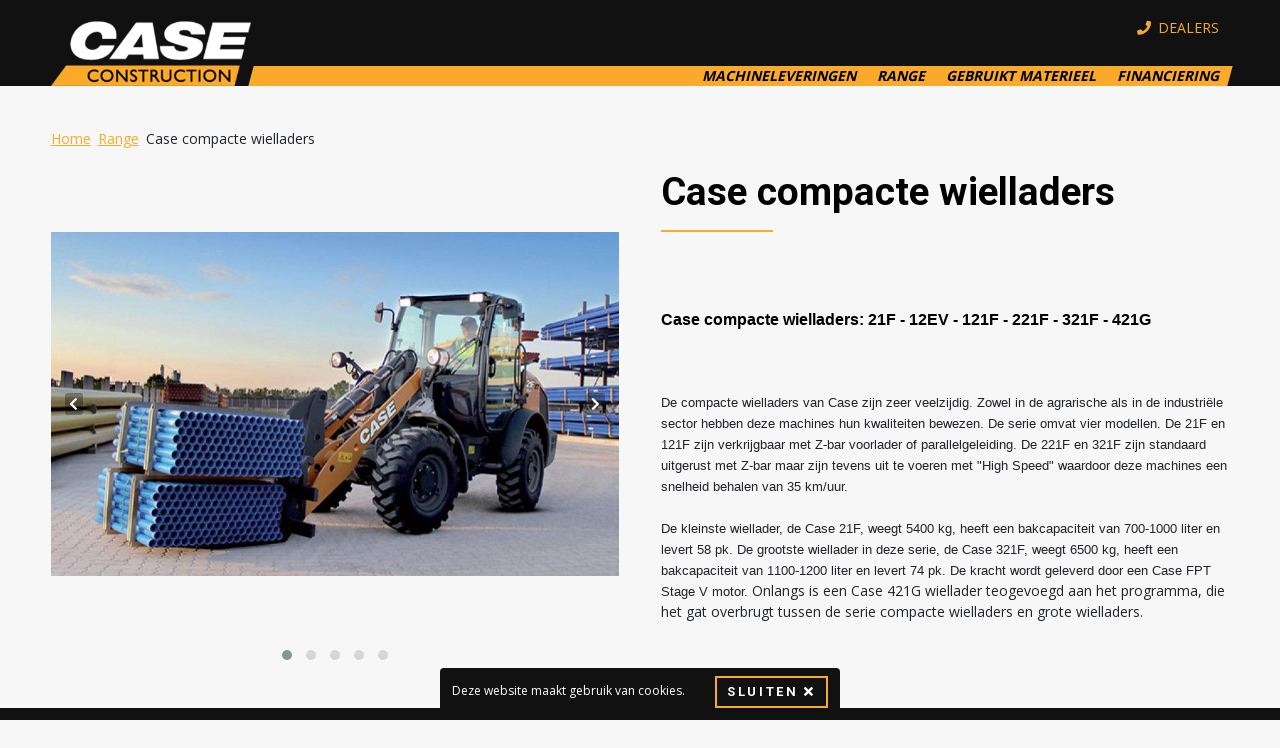

--- FILE ---
content_type: text/html; charset=utf-8
request_url: https://www.casenederland.nl/case-compacte-wielladers
body_size: 3886
content:









<!DOCTYPE html>
<html lang="nl">
<head>
    <meta charset="utf-8">
    <meta name="viewport" content="width=device-width, initial-scale=1">
    <title>
        Case compacte wielladers
                    | Case Nederland            </title>

    <link rel="shortcut icon" href="/images/favicon.ico">
    <link rel="apple-touch-icon" sizes="180x180" href="/images/apple-touch-icon.png">
    <link rel="icon" type="image/png" sizes="32x32" href="/images/favicon-32x32.png">
    <link rel="icon" type="image/png" sizes="16x16" href="/images/favicon-16x16.png">
    <link rel="manifest" href="/images/site.webmanifest">

    
    <link rel="stylesheet" href="https://use.fontawesome.com/releases/v5.8.2/css/all.css" integrity="sha384-oS3vJWv+0UjzBfQzYUhtDYW+Pj2yciDJxpsK1OYPAYjqT085Qq/1cq5FLXAZQ7Ay" crossorigin="anonymous">

    <link href="/css/style.css?" rel="stylesheet">
 
    
 </head>
<body class="body  product-show page">
<header class="header pt-4">
    <div class="header-content container d-flex">
        <div>
            <a class="logo" href="/" title="Case Nederland">
                <img src="/images/logo-white.png" alt="Case Nederland"/>
            </a>
<!--            <div class="logo-netherlands">Nederland</div>-->
        </div>

        <div class="d-flex flex-column justify-content-between flex-grow-1">
            <div>
                <ul class="contact-nav list-flex justify-content-end">
                    <li>
                        <a href="/dealers" class="nav-link">
                            <i class="fas fa-phone pe-1"></i>
                            Dealers                        </a>
                    </li>
                </ul>
            </div>

            <nav class="navbar px-2 px-xl-0 navbar-expand-lg justify-content-center">
    <button class="navbar-toggler collapsed" type="button" data-bs-toggle="collapse" data-bs-target="#navbarSupportedContent" aria-controls="navbarSupportedContent" aria-expanded="false" aria-label="Toggle navigation">
        <i class="fas fa-bars"></i>
    </button>
    <div class="collapse navbar-collapse p-4 p-lg-0" id="navbarSupportedContent">
        <div class="position-relative">
            <button class="navbar-toggler navbar-closer collapsed position-absolute" type="button" data-bs-toggle="collapse" data-bs-target="#navbarSupportedContent" aria-controls="navbarSupportedContent" aria-expanded="false" aria-label="Toggle navigation">
                <i class="fas fa-times"></i>
            </button>

            <ul class="navbar-nav">

                                                                <li class="nav-item ">
                                <a href="/machineleveringen" class="nav-link">
                                    Machineleveringen                                </a>
                            </li>
                                                                                    <li class="nav-item ">
                                <a href="/range" class="nav-link">
                                    Range                                </a>
                            </li>
                                                                                    <li class="nav-item ">
                                <a href="/gebruikt-materieel" class="nav-link">
                                    Gebruikt Materieel                                </a>
                            </li>
                                                                                    <li class="nav-item ">
                                <a href="/financiering" class="nav-link">
                                    Financiering                                </a>
                            </li>
                                    
            </ul>
        </div>
    </div>
</nav>
        </div>
    </div>
</header>

<div class="content">
    

    <div class="product-show-section">
    <div class="container py-5">
        <div class="mb-4">
            <div class="trail">
    <ul class="list list-flex">
                    <li>
                                    <a href="/">Home</a>
                            </li>
                    <li>
                                    <a href="/range">Range</a>
                            </li>
                    <li>
                                    Case compacte wielladers                            </li>
            </ul>
</div>
        </div>

        <div class="row g-5">
            <div class="col-12 col-lg-6">
                <div class="owl-carousel carousel-lg owl-theme featured-media">
                                            <img data-src="/render/image/9200abbdf7dd1f5590cb.jpg?size=medium" alt="Case compacte wielladers - 1" class="owl-lazy">
                                            <img data-src="/render/image/875a54ecfd8b8b9134fb.jpg?size=medium" alt="Case compacte wielladers - 2" class="owl-lazy">
                                            <img data-src="/render/image/576b759b205b90116cab.jpg?size=medium" alt="Case compacte wielladers - 3" class="owl-lazy">
                                            <img data-src="/render/image/c60d31e5015ab15ebfa2.jpg?size=medium" alt="Case compacte wielladers - 4" class="owl-lazy">
                                            <img data-src="/render/image/bd7f0b42c66f14b280b1.jpg?size=medium" alt="Case compacte wielladers - 5" class="owl-lazy">
                                    </div>
            </div>

            <div class="col-12 col-lg-6">
                <header>
                    <h1 class="heading half-underline half-underline-lg">
                        Case compacte wielladers                    </h1>
                </header>

                
                <div class="description">
                    <h1><span style="font-size: 12pt; font-family: arial, helvetica, sans-serif;"><strong>Case compacte wielladers: <a href="https://www.vrande.nl/storage/files/Case%20rangefolder%20compacte%20wielladers%2005-24.pdf" target="_new">21F</a> - <a href="https://www.vrande.nl/storage/files/Case%20rangefolder%20compacte%20wielladers%2005-24.pdf" target="_new">12EV</a>&nbsp;- <a href="https://www.vrande.nl/storage/files/Case%20rangefolder%20compacte%20wielladers%2005-24.pdf" target="_new">121F</a> - <a href="https://www.vrande.nl/storage/files/Case%20rangefolder%20compacte%20wielladers%2005-24.pdf" target="_new">221F</a> - <a href="https://www.vrande.nl/storage/files/Case%20rangefolder%20compacte%20wielladers%2005-24.pdf" target="_new">321F</a> - <a href="https://www.vrande.nl/storage/files/Folder%20Case%20421G%20wiellader%2005-25.pdf" target="_new">421G</a></strong></span></h1>

<p><span style="font-family: arial, helvetica, sans-serif; font-size: 10pt;">De compacte wielladers van Case zijn zeer veelzijdig. Zowel in de agrarische als in de industri&euml;le sector hebben deze machines hun kwaliteiten bewezen. De serie omvat vier modellen. De 21F en 121F zijn verkrijgbaar met Z-bar voorlader of parallelgeleiding. De 221F en 321F zijn standaard uitgerust met Z-bar maar zijn tevens uit te voeren met &quot;High Speed&quot; waardoor deze machines een snelheid behalen van 35 km/uur.</span></p>

<p><span style="font-family: arial, helvetica, sans-serif; font-size: 10pt;">De kleinste wiellader, de Case 21F, weegt 5400 kg, heeft een bakcapaciteit van 700-1000 liter en levert 58 pk. De grootste wiellader in deze serie, de Case 321F, weegt 6500 kg, heeft een bakcapaciteit van 1100-1200 liter en levert 74 pk. De kracht wordt geleverd door een Case FPT Stage V motor.&nbsp;</span>Onlangs is een&nbsp;Case 421G wiellader teogevoegd aan het programma, die het gat overbrugt tussen de serie compacte wielladers en grote wielladers.</p>
                </div>

                <div class="mt-4">
                    <ul class="list-unstyled">
                                            </ul>
                </div>
            </div>
        </div>
    </div>
</div>


</div>

<footer class="footer">
    <div class="footer-main py-6">
        <div class="container">
            <div class="row gx-5 gy-6">
                                    <div class="col-12 col-md-6 col-xl-4 footer-col">
                        <div class="col-heading">
                            Troost Machinehandel en Techniek                        </div>

                        <div class="col-description">
                            Importeur voor West Nederland
                        </div>

                        
<div class="contact-section contact-section-address">
    Chr. Huijgensstraat 10<br>
    3281 ND Numansdorp</div>

    <div class="contact-section contact-section-telephone">
        <a href="tel:0186-651060">
            0186-651060        </a>
    </div>

    <div class="contact-section contact-section-email">
        <a href="mailto:info@troostbv.com">
            info@troostbv.com        </a>
    </div>

    <div class="contact-section contact-section-website">
        <a href="https://www.troostbv.com" target="_blank">
            www.troostbv.com        </a>
    </div>
                    </div>
                                    <div class="col-12 col-md-6 col-xl-4 footer-col">
                        <div class="col-heading">
                            Schmidt Bouwmachines                        </div>

                        <div class="col-description">
                            Importeur voor Oost Nederland                        </div>

                        
<div class="contact-section contact-section-address">
    Bleskolksingel 2<br>
    7602 PS Almelo</div>

    <div class="contact-section contact-section-telephone">
        <a href="tel:0546-490905">
            0546-490905        </a>
    </div>

    <div class="contact-section contact-section-email">
        <a href="mailto:info@schmidtbouwmachines.nl">
            info@schmidtbouwmachines.nl        </a>
    </div>

    <div class="contact-section contact-section-website">
        <a href="https://www.schmidtbouwmachines.nl" target="_blank">
            www.schmidtbouwmachines.nl        </a>
    </div>
                    </div>
                                    <div class="col-12 col-md-6 col-xl-4 footer-col">
                        <div class="col-heading">
                            Van der Vrande Bouwmachines                        </div>

                        <div class="col-description">
                            Importeur voor Zuidoost Nederland                        </div>

                        
<div class="contact-section contact-section-address">
    Bosscheweg 26<br>
    5741 SX Beek en Donk</div>

    <div class="contact-section contact-section-telephone">
        <a href="tel:0492-451051">
            0492-451051        </a>
    </div>

    <div class="contact-section contact-section-email">
        <a href="mailto:info@vrande.nl">
            info@vrande.nl        </a>
    </div>

    <div class="contact-section contact-section-website">
        <a href="https://www.vrande.nl" target="_blank">
            www.vrande.nl        </a>
    </div>
                    </div>
                                    <div class="col-12 col-md-6 col-xl-4 footer-col">
                        <div class="col-heading">
                            LMB Oosterhof BV                        </div>

                        <div class="col-description">
                            Dealer voor Friesland en Groningen                        </div>

                        
<div class="contact-section contact-section-address">
    Hooilandseweg 145<br>
    9983 PC Roodeschool</div>

    <div class="contact-section contact-section-telephone">
        <a href="tel:0595-5412495">
            0595-5412495        </a>
    </div>

    <div class="contact-section contact-section-email">
        <a href="mailto:algemeen@lmb-oosterhof.nl">
            algemeen@lmb-oosterhof.nl        </a>
    </div>

    <div class="contact-section contact-section-website">
        <a href="https://www.lmb-oosterhof.nl" target="_blank">
            www.lmb-oosterhof.nl        </a>
    </div>
                    </div>
                                    <div class="col-12 col-md-6 col-xl-4 footer-col">
                        <div class="col-heading">
                            Van den Broek Mech. en Machinebouw                        </div>

                        <div class="col-description">
                            Dealer voor delen van Zuid-Holland en Utrecht                        </div>

                        
<div class="contact-section contact-section-address">
    Middelweg 16a<br>
    2841 LA Moordrecht</div>

    <div class="contact-section contact-section-telephone">
        <a href="tel:0182-372899">
            0182-372899        </a>
    </div>

    <div class="contact-section contact-section-email">
        <a href="mailto:info@broekbv.nl">
            info@broekbv.nl        </a>
    </div>

    <div class="contact-section contact-section-website">
        <a href="https://www.broekbv.nl" target="_blank">
            www.broekbv.nl        </a>
    </div>
                    </div>
                                    <div class="col-12 col-md-6 col-xl-4 footer-col">
                        <div class="col-heading">
                            Handelsonderneming Jaap Tempel BV                        </div>

                        <div class="col-description">
                            Dealer voor Friesland en Groningen                        </div>

                        
<div class="contact-section contact-section-address">
    Middelberterweg 44<br>
    9723 EW Groningen</div>

    <div class="contact-section contact-section-telephone">
        <a href="tel:050-5412495">
            050-5412495        </a>
    </div>

    <div class="contact-section contact-section-email">
        <a href="mailto:jaap@jaaptempel.com">
            jaap@jaaptempel.com        </a>
    </div>

    <div class="contact-section contact-section-website">
        <a href="https://www.jaaptempel.nl" target="_blank">
            www.jaaptempel.nl        </a>
    </div>
                    </div>
                                    <div class="col-12 col-md-6 col-xl-4 footer-col">
                        <div class="col-heading">
                            Frakoo LMB                        </div>

                        <div class="col-description">
                            Dealer voor regio Bergeijk                        </div>

                        
<div class="contact-section contact-section-address">
    Looerheideweg 7<br>
    5571 TZ Bergeijk</div>

    <div class="contact-section contact-section-telephone">
        <a href="tel:0497-541365">
            0497-541365        </a>
    </div>

    <div class="contact-section contact-section-email">
        <a href="mailto:info@frakoolmb.nl">
            info@frakoolmb.nl        </a>
    </div>

    <div class="contact-section contact-section-website">
        <a href="https://www.frakoolmb.nl" target="_blank">
            www.frakoolmb.nl        </a>
    </div>
                    </div>
                                    <div class="col-12 col-md-6 col-xl-4 footer-col">
                        <div class="col-heading">
                            Van Dal Mechanisatie en Constructie                        </div>

                        <div class="col-description">
                            Dealer voor de regio Diessen                        </div>

                        
<div class="contact-section contact-section-address">
    Julianastraat 61<br>
    5087 BA Diessen</div>

    <div class="contact-section contact-section-telephone">
        <a href="tel:013-5041275">
            013-5041275        </a>
    </div>

    <div class="contact-section contact-section-email">
        <a href="mailto:info@vandalmc.nl">
            info@vandalmc.nl        </a>
    </div>

    <div class="contact-section contact-section-website">
        <a href="https://www.vandalmc.nl" target="_blank">
            www.vandalmc.nl        </a>
    </div>
                    </div>
                                    <div class="col-12 col-md-6 col-xl-4 footer-col">
                        <div class="col-heading">
                            Govers Mechanisatie                        </div>

                        <div class="col-description">
                            Dealer voor de regio Waspik                        </div>

                        
<div class="contact-section contact-section-address">
    Industrieweg 2<br>
    5165 NH Waspik</div>

    <div class="contact-section contact-section-telephone">
        <a href="tel:0416-316010">
            0416-316010        </a>
    </div>

    <div class="contact-section contact-section-email">
        <a href="mailto:info@goversmechanisatie.nl">
            info@goversmechanisatie.nl        </a>
    </div>

    <div class="contact-section contact-section-website">
        <a href="https://www.goversmechanisatie.nl" target="_blank">
            www.goversmechanisatie.nl        </a>
    </div>
                    </div>
                            </div>
        </div>
    </div>

    <div class="footer-bottom py-4">
        <div class="container">
            <div class="row g-4 align-items-center">
                <div class="col-auto">
                    &copy; 2026 Case Nederland                </div>
                <div class="col-auto">
                    <ul class="list-flex mb-0">
                                            </ul>
                </div>
                <div class="col-auto ms-auto col-social">
                    <ul class="list-flex mb-0">
                                                                                                                                            </ul>
                </div>
            </div>
        </div>
    </div>
</footer>

<div id="cookie-message" class='cookie-message'>
    <form method="post" id="CookieForm" target="CookieFrame" action="/api/cookie/accept"></form>
    <iframe id="CookieFrame" name="CookieFrame" height="0" frameborder="0" scrolling="no" src="about:blank"></iframe>
    <div class="cookie-message-content">
        <p>Deze website maakt gebruik van cookies.</p>
        <a href="javascript:void(0)" id="accept-cookies" class="accept-cookies btn btn-sm btn-outline-primary text-white float-end" title="Sluiten">
            Sluiten            <i class="fa fa-times"></i>
        </a>
        <div class="clearfix"></div>
    </div>
</div>


<script src="https://code.jquery.com/jquery-3.3.1.min.js"></script>
<script src="https://cdn.jsdelivr.net/npm/@popperjs/core@2.9.2/dist/umd/popper.min.js" integrity="sha384-IQsoLXl5PILFhosVNubq5LC7Qb9DXgDA9i+tQ8Zj3iwWAwPtgFTxbJ8NT4GN1R8p" crossorigin="anonymous"></script>
<script src="https://cdn.jsdelivr.net/npm/bootstrap@5.0.1/dist/js/bootstrap.min.js" integrity="sha384-Atwg2Pkwv9vp0ygtn1JAojH0nYbwNJLPhwyoVbhoPwBhjQPR5VtM2+xf0Uwh9KtT" crossorigin="anonymous"></script>


<script type="text/javascript" src="/js/plugins/validation-1-17/jquery.validate.min.js"></script>

<link rel="stylesheet" href="https://cdnjs.cloudflare.com/ajax/libs/OwlCarousel2/2.3.4/assets/owl.carousel.min.css">
<link rel="stylesheet" href="https://cdnjs.cloudflare.com/ajax/libs/OwlCarousel2/2.3.4/assets/owl.theme.default.min.css">
<script src="https://cdnjs.cloudflare.com/ajax/libs/OwlCarousel2/2.3.4/owl.carousel.min.js"></script>
<script src="https://cdnjs.cloudflare.com/ajax/libs/waypoints/4.0.1/jquery.waypoints.min.js"></script>

<script src="/js/bootstrap.js?1673353545"></script>
<script src="/js/main.js?1673353545"></script>

<link rel="stylesheet" href="https://cdnjs.cloudflare.com/ajax/libs/animate.css/3.7.0/animate.min.css">
 </body>
</html>


--- FILE ---
content_type: application/javascript
request_url: https://www.casenederland.nl/js/main.js?1673353545
body_size: 1184
content:
function findEl(ref)
{
	let match = $('[ref='+ref+']');

	if (match.length > 0) {
		return match;
	}

	return $('[x-ref='+ref+']');
}

(function($) {
    'use strict';

    $('form[data-ajax="true"]').submit(function (e) {
    	e.preventDefault();

    	const $form = $(this);

    	$.ajax({
			url: $form.attr('action'),
			type: $form.attr('method'),
			dataType: 'json',
			data: new FormData($form[0]),
			processData: false,
			contentType: false,
			cache: false,
			success: function (response) {
				if (response.success === true) {
					$form.find('.form-body').hide();
					$form.find('.form-success').show();
				}
				else {
					$form.find('.form-error').show();
				}
			},
			error: function(jqxhr, status, exception) {
				$form.find('.form-error').show();
			}
    	})
	});

    $('select[data-toggle]').change(function (e) {
    	const $toggleContainer = $(this).data('toggle');
    	const value = $(this).value();

    	$toggleContainer.children().hide();
    	$toggleContainer.find('[data-id="' + value + '"]').show();
	});

    $('[data-display]').click(function (e) {
    	const $this = $(this);
    	const $target = $($this.data('display'));
    	const $nav = $($this.data('nav'));
    	const url = $this.data('image');

    	$nav.find('[data-display]').each(function (i, item) {
    		$(item).removeClass('active');
		})

		$this.addClass('active');
    	$target.attr('src', url);
	});

	// Carousel - Featured media
	$('.featured-media').owlCarousel({
		items: 1,
		lazyLoad: true,
		loop: true,
		margin: 10,
		nav: true,
		navText: ['<i class="fas fa-chevron-left"></i>', '<i class="fas fa-chevron-right"></i>'],
	});
		
	
	//PRODUCT-FILTER
	$( ".productfilter input" ).change(function() {
		$( ".btn-apply-filter" ).prop('disabled',false)
	});	  
	
	
	//ACCEPT COOKIES
	$("#accept-cookies").click(function () {
		$("#cookie-message").hide();
		$("#CookieForm").submit();
	});
	
	
	//TOGGLE
	$( ".toggle" ).each(function(index, element) { toggleRadio($(this)); });
	$( ".toggle" ).click(function (event) { toggleRadio($(this)); });
	function toggleRadio(checkbox) {
	  var target = checkbox.data('target');
	  var reverse = checkbox.data('reverse-target');
	  if(checkbox.prop('checked')==true)  {
		$("."+target).show();
		$("."+reverse).hide();
	  } else {
		$("."+target).hide();
		$("."+reverse).show();
	  }
	}
	
	
	//ANIMATE EFFECTS
	$(".tofade").waypoint(function (g) {
		if (g == "down") {
			$(this.element).addClass("animated fadeInUp");
		} 
	},{offset: '95%'});
	
	$(".tozoom").waypoint(function (g) {
		if (g == "down") {
			$(this.element).addClass("animated zoomIn");
			$(this.element).css("opacity", 1);
		}
	},{ offset: '95%' }); //'bottom-in-view'
	
	
	
	//PRIJSBEREKENING/UPDATE
	$('.productaantal').change(function (e) {
		prijsupdate();
	});
	$('.productaantal').keyup(function (e) {
		prijsupdate();
	});
	$('.productoptie').change(function (e) {
		prijsupdate();
	});


}(jQuery))


function prijsupdate() {	

    $.ajax({
        url: document.location.href,
        type: "POST",
        dataType: "json",
        data: {
            ajaxPrijsRequest: "1",
			productID: $('#productID').val(),
			optieID: $('.productoptie').val(),
			aantal: $('.productaantal').val()
        },
        success: function (h) {
			$('#vanprijslabel').html(h.vanprijs); //"&euro; " +
			$('#prijslabel').html(h.prijs);
			//console.log('//'+$('#productID').val()+"|"+$('.productoptie').val()+"|"+$('.productaantal').val()+": "+h.prijs);			
			//console.log(h.debug);
        },
		error: function(jqxhr, status, exception) {
             console.log('Prijs Error.');
        }
    });
	//console.log('--');
}


 


--- FILE ---
content_type: application/javascript
request_url: https://www.casenederland.nl/js/bootstrap.js?1673353545
body_size: 89
content:
function objectToFormData(obj, form, namespace) {
    const fd = form || new FormData();
    let formKey;

    for (let property in obj) {
        if (obj.hasOwnProperty(property)) {
            if (namespace)
                formKey = namespace + '[' + property + ']';
            else
                formKey = property;

            // if the property is an object, but not a File use recursion
            if (obj[property] !== null && typeof obj[property] === 'object' && !(obj[property] instanceof File))
                objectToFormData(obj[property], fd, formKey);
            else {
                fd.append(formKey, obj[property]);
            }
        }
    }

    return fd;
}
